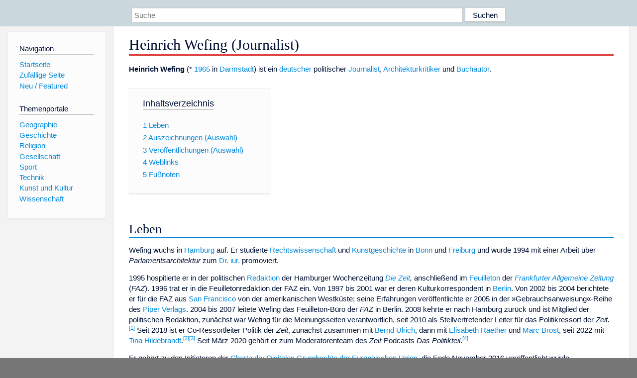

--- FILE ---
content_type: text/html; charset=utf-8
request_url: https://dewiki.de/Lexikon/Heinrich_Wefing_(Journalist)
body_size: 8860
content:


<!DOCTYPE html>
<html lang="de-DE">
<head>
<!-- <script async src="https://pagead2.googlesyndication.com/pagead/js/adsbygoogle.js?client=ca-pub-6036180823540385" crossorigin="anonymous"></script> -->    <meta charset="utf-8" />
    <meta name="viewport" content="width=device-width, initial-scale=1.0" />
    <meta property="og:type" content="website" />
    <meta property="og:site_name" content="DeWiki" />
    
    
        <link rel="stylesheet" href="/css/site.min.css" />
    
        <link rel="canonical" href="https://dewiki.de/Lexikon/Heinrich_Wefing_(Journalist)" />
    <title>DeWiki &gt; Heinrich Wefing (Journalist)</title>
<style>
    .sidebar-right-ad, #mw-related-navigation { display: none; }
    @media screen and (min-width: 1350px) {
        .sidebar-right-ad, #mw-related-navigation {
            display: inline;
        }
    }
    .imagesTable {
        display: table;
        width: 100%;
        border-spacing: 3px
    }

    .imagesTableRow {
        display: table-row
    }

    .imagesTableCell {
        display: table-cell;
        padding: 5px;
        vertical-align: middle
    }

    .imagesTableBody {
        display: table-row-group
    }
.google-revocation-link-placeholder {min-height:600px;}
figure[typeof~="mw:File/Thumb"] > figcaption, figure[typeof~="mw:File/Frame"] > figcaption {display:table-caption;caption-side:bottom;line-height:1.4em;word-break:break-word;text-align:left;padding:0 6px 6px 6px;}
figure[typeof~="mw:File/Thumb"], figure[typeof~="mw:File/Frame"] {display: table;text-align:center;border-collapse:collapse;line-height:0;margin:0.5em 0 1.3em 1.4em;clear:right;float:right;}
figure[typeof~="mw:File/Thumb"], figure[typeof~="mw:File/Frame"] {border: 1px solid #c8ccd1;border-bottom-width: 1px;border-bottom-style: solid;border-bottom-color: rgb(200, 204, 209);border-bottom:0; background-color:#f8f9fa;}

/* desktop-billboard-atf */
@media (min-width: 992px) {
.r89-desktop-billboard-atf {
min-height: 250px;
margin-top: 20px;
margin-bottom: 20px
}
}
/* desktop-billboard-btf */
@media (min-width: 992px) {
.r89-desktop-billboard-btf {
min-height: 250px;
margin-top: 20px;
margin-bottom: 20px
}
}
/* desktop-incontent */
@media (min-width: 992px) {
.r89-desktop-InContent {
min-height: 90px;
margin-top: 20px;
margin-bottom: 20px
}
}
/* mobile-billboard-top */
@media (max-width: 991px) {
.r89-mobile-billboard-top {
min-height: 280px;
margin-top: 20px;
margin-bottom: 20px
}
}
#r89-mobile-billboard-top-home-0-wrapper {
  min-height: 280px !important;
}
/* mobile-rectangle-infinite */
@media (max-width: 991px) {
.r89-mobile-rectangle-infinite {
min-height: 250px;
margin-top: 20px;
margin-bottom: 20px
}
}
/* mobile-rectangle-low */
@media (max-width: 991px) {
.r89-mobile-rectangle-low {
min-height: 250px;
margin-top: 20px;
margin-bottom: 20px
}
}
/* mobile-rectangle-mid */
@media (max-width: 991px) {
.r89-mobile-rectangle-mid {
min-height: 250px;
margin-top: 20px;
margin-bottom: 20px
}
}
/* mobile-rectangle-mid-300x600 */
@media (max-width: 991px) {
.r89-Mobile-Rectangle-Mid-300x600 {
min-height: 600px;
margin-top: 20px;
margin-bottom: 20px
}
}
.urhhinw {font-size: 0.6rem;font-style: italic;display: block;text-align: right;background-color: #ffffff80;line-height: 0.9;}</style>
</head>
<body class="sitedir-ltr">
    
    <div id="mw-wrapper">
        <div id="mw-header-container" style="background: #cad7dd; min-height: 3.5em">
            <div id="mw-header">
                <div id="p-search" style="margin-left:auto;margin-right:auto;text-align:center;max-width:1024px;">
                    <form method="get" action="/Suche">
                        <input style="width:65%" name="q" type="text" placeholder="Suche" />
                        <input style="max-width:25%" type="submit" value="Suchen" />
                    </form>
                </div>
            </div>
        </div>
        <div id="mw-content-container">
            <div id="mw-content-block" class="ts-inner">
                <div id="mw-site-navigation">
                    <div id="site-navigation" class="sidebar-chunk">
                        <h2><span>Navigation</span><div class="pokey"></div></h2>
                        <div class="sidebar-inner">
                            <div role="navigation" id="p-navigation">
 <h3>Navigation</h3>
 <div>
  <ul>
   <li><a href="/" title="Startseite" accesskey="z" ><span>Startseite</span></a></li>
   <li><a href="/Special/Random" title="Zufällige Seite" accesskey="z" rel="nofollow"><span>Zufällige Seite</span></a></li>
  <li><a href="/Artikel/Featured">Neu / Featured</a></li>
  </ul>
 </div>
</div>
<div role="navigation" id="p-themenportale">
 <h3>Themenportale</h3>
 <div>
  <ul>
   <li><a href="/Lexikon/Portal:Geographie" title="Geographie-Portal"><span>Geographie</span></a></li>
   <li><a href="/Lexikon/Portal:Geschichte" title="Geschichte-Portal"><span>Geschichte</span></a></li>
   <li><a href="/Lexikon/Portal:Religion" title="Religion-Portal"><span>Religion</span></a></li>
   <li><a href="/Lexikon/Portal:Gesellschaft" title="Gesellschaft-Portal"><span>Gesellschaft</span></a></li>
   <li><a href="/Lexikon/Portal:Sport" title="Sport-Portal"><span>Sport</span></a></li>
   <li><a href="/Lexikon/Portal:Technik" title= "Technik-Portal"><span>Technik</span></a></li>
   <li><a href="/Lexikon/Portal:Kunst_und_Kultur" title="Kunst-und-Kultur-Portal"><span>Kunst und Kultur</span></a></li>
   <li><a href="/Lexikon/Portal:Wissenschaft" title="Wissenschafts-Portal"><span>Wissenschaft</span></a></ li >
  </ul>
 </div>
</div>
                        </div>
                    </div>
                </div>
                <div id="mw-related-navigation" style="padding-left: 0em;position: sticky;top: 4em;">
<!--<div class="sidebar-right-ad">
 <ins class="adsbygoogle" id="sidebaradwithcookieconsent"
  style="display:block"
  data-ad-client="ca-pub-6036180823540385"
  data-ad-slot="5493494242"
  data-ad-format="auto"
  data-full-width-responsive="true"></ins>
 <script>
 (adsbygoogle = window.adsbygoogle || []).push({ });
 </script>  
</div>-->                </div>
                <div id="mw-content">
                    <div id="content" class="mw-body" role="main">
                        

<div>
    <!-- google_ad_section_start -->
    <h1 id="firstHeading" class="firstHeading"><span class="mw-page-title-main">Heinrich Wefing (Journalist)</span></h1>

<!--<script src="https://tags.refinery89.com/dewikide.js" async></script>
<ins class="adsbygoogle" id="firstadwithcookieconsent"
 style="display:block;height:280px;"
 data-ad-client="ca-pub-6036180823540385"
 data-ad-slot="9334668697"
 data-ad-format="auto"
 data-full-width-responsive="true"></ins> -->
<!-- <script>
 (adsbygoogle = window.adsbygoogle || []).push({ });
</script>
<div class="r89-desktop-billboard-atf"></div>-->

    <div class="mw-content-ltr mw-parser-output" lang=de dir=ltr><p><b>Heinrich Wefing</b> (* <a href=/Lexikon/1965 title=1965>1965</a> in <a href=/Lexikon/Darmstadt title=Darmstadt>Darmstadt</a>) ist ein <a href=/Lexikon/Deutschland title=Deutschland>deutscher</a> politischer <a href=/Lexikon/Journalist title=Journalist>Journalist</a>, <a href=/Lexikon/Architekturkritik title=Architekturkritik>Architekturkritiker</a> und <a href=/Lexikon/Buchautor class=mw-redirect title=Buchautor>Buchautor</a>.<div id=toc class=toc role=navigation aria-labelledby=mw-toc-heading><input type=checkbox role=button id=toctogglecheckbox class=toctogglecheckbox style=display:none><div class=toctitle lang=de dir=ltr><h2 id=mw-toc-heading>Inhaltsverzeichnis</h2><span class=toctogglespan><label class=toctogglelabel for=toctogglecheckbox></label></span></div><ul><li class="toclevel-1 tocsection-1"><a href=#Leben><span class=tocnumber>1</span> <span class=toctext>Leben</span></a><li class="toclevel-1 tocsection-2"><a href=#Auszeichnungen_(Auswahl)><span class=tocnumber>2</span> <span class=toctext>Auszeichnungen (Auswahl)</span></a><li class="toclevel-1 tocsection-3"><a href=#Veröffentlichungen_(Auswahl)><span class=tocnumber>3</span> <span class=toctext>Veröffentlichungen (Auswahl)</span></a><li class="toclevel-1 tocsection-4"><a href=#Weblinks><span class=tocnumber>4</span> <span class=toctext>Weblinks</span></a><li class="toclevel-1 tocsection-5"><a href=#Fußnoten><span class=tocnumber>5</span> <span class=toctext>Fußnoten</span></a></ul></div><div class="mw-heading mw-heading2"><h2 id=Leben>Leben</h2></div><p>Wefing wuchs in <a href=/Lexikon/Hamburg title=Hamburg>Hamburg</a> auf. Er studierte <a href=/Lexikon/Rechtswissenschaft title=Rechtswissenschaft>Rechtswissenschaft</a> und <a href=/Lexikon/Kunstgeschichte title=Kunstgeschichte>Kunstgeschichte</a> in <a href=/Lexikon/Rheinische_Friedrich-Wilhelms-Universit%c3%a4t_Bonn title="Rheinische Friedrich-Wilhelms-Universität Bonn">Bonn</a> und <a href=/Lexikon/Albert-Ludwigs-Universit%c3%a4t_Freiburg title="Albert-Ludwigs-Universität Freiburg">Freiburg</a> und wurde 1994 mit einer Arbeit über <i>Parlamentsarchitektur</i> zum <a href=/Lexikon/Dr._iur. class=mw-redirect title="Dr. iur.">Dr. iur.</a> promoviert.<p>1995 hospitierte er in der politischen <a href=/Lexikon/Redaktion title=Redaktion>Redaktion</a> der Hamburger Wochenzeitung <i><a href=/Lexikon/Die_Zeit title="Die Zeit">Die Zeit</a>,</i> anschließend im <a href=/Lexikon/Feuilleton title=Feuilleton>Feuilleton</a> der <i><a href=/Lexikon/Frankfurter_Allgemeine_Zeitung title="Frankfurter Allgemeine Zeitung">Frankfurter Allgemeine Zeitung</a></i> (<i>FAZ</i>). 1996 trat er in die Feuilletonredaktion der FAZ ein. Von 1997 bis 2001 war er deren Kulturkorrespondent in <a href=/Lexikon/Berlin title=Berlin>Berlin</a>. Von 2002 bis 2004 berichtete er für die FAZ aus <a href=/Lexikon/San_Francisco title="San Francisco">San Francisco</a> von der amerikanischen Westküste; seine Erfahrungen veröffentlichte er 2005 in der »Gebrauchsanweisung«-Reihe des <a href=/Lexikon/Piper_Verlag title="Piper Verlag">Piper Verlags</a>. 2004 bis 2007 leitete Wefing das Feuilleton-Büro der <i>FAZ</i> in Berlin. 2008 kehrte er nach Hamburg zurück und ist Mitglied der politischen Redaktion, zunächst war Wefing für die Meinungsseiten verantwortlich, seit 2010 als Stellvertretender Leiter für das Politikressort der <i>Zeit.</i><sup id=cite_ref-1 class=reference><a href=#cite_note-1><span class=cite-bracket>[</span>1<span class=cite-bracket>]</span></a></sup> Seit 2018 ist er Co-Ressortleiter Politik der <i>Zeit</i>, zunächst zusammen mit <a href=/Lexikon/Bernd_Ulrich title="Bernd Ulrich">Bernd Ulrich</a>, dann mit <a href=/Lexikon/Elisabeth_Raether title="Elisabeth Raether">Elisabeth Raether</a> und <a href=/Lexikon/Marc_Brost title="Marc Brost">Marc Brost</a>, seit 2022 mit <a href=/Lexikon/Tina_Hildebrandt title="Tina Hildebrandt">Tina Hildebrandt</a>.<sup id=cite_ref-2 class=reference><a href=#cite_note-2><span class=cite-bracket>[</span>2<span class=cite-bracket>]</span></a></sup><sup id=cite_ref-3 class=reference><a href=#cite_note-3><span class=cite-bracket>[</span>3<span class=cite-bracket>]</span></a></sup> Seit März 2020 gehört er zum Moderatorenteam des <i>Zeit</i>-Podcasts <i>Das Politikteil</i>.<sup id=cite_ref-4 class=reference><a href=#cite_note-4><span class=cite-bracket>[</span>4<span class=cite-bracket>]</span></a></sup><p>Er gehört zu den Initiatoren der <a href=/Lexikon/Charta_der_Digitalen_Grundrechte_der_Europ%c3%a4ischen_Union title="Charta der Digitalen Grundrechte der Europäischen Union">Charta der Digitalen Grundrechte der Europäischen Union</a>, die Ende November 2016 veröffentlicht wurde.<p>Wefing ist verheiratet und hat zwei Kinder.<div class="mw-heading mw-heading2"><h2 id=Auszeichnungen_(Auswahl)><span id=Auszeichnungen_.28Auswahl.29></span>Auszeichnungen (Auswahl)</h2></div><ul><li>1998: Kritikerpreis der <a href=/Lexikon/Bundesarchitektenkammer class=mw-redirect title=Bundesarchitektenkammer>Bundesarchitektenkammer</a><li>2000: <a href=/Lexikon/Helmut-Sontag-Preis title=Helmut-Sontag-Preis>Helmut-Sontag-Preis</a> des <a href=/Lexikon/Deutscher_Bibliotheksverband title="Deutscher Bibliotheksverband">Deutschen Bibliotheksverbandes</a> (zusammen mit <a href=/Lexikon/Thomas_Steinfeld title="Thomas Steinfeld">Thomas Steinfeld</a>)<li>2005: Journalistenpreis <i>Politik und Kultur</i> des <a href=/Lexikon/Deutscher_Kulturrat title="Deutscher Kulturrat">Deutschen Kulturrats</a><sup id=cite_ref-5 class=reference><a href=#cite_note-5><span class=cite-bracket>[</span>5<span class=cite-bracket>]</span></a></sup><li>2006: <a href=/Lexikon/BDA-Preis_f%c3%bcr_Architekturkritik title="BDA-Preis für Architekturkritik">BDA-Preis für Architekturkritik</a> (zusammen mit <a href=/Lexikon/Dieter_Bartetzko title="Dieter Bartetzko">Dieter Bartetzko</a>)<li>2007: Journalistenpreis des <a href=/Lexikon/Deutsches_Nationalkomitee_f%c3%bcr_Denkmalschutz title="Deutsches Nationalkomitee für Denkmalschutz">Deutschen Nationalkomitees für Denkmalschutz</a><li>2016: <a href=/Lexikon/Theodor-Wolff-Preis title=Theodor-Wolff-Preis>Theodor-Wolff-Preis</a> in der Kategorie „Meinung“<li>2020: <a href=/Lexikon/Deutscher_Reporter:innenpreis title="Deutscher Reporter:innenpreis">Deutscher Reporter:innenpreis</a> in der Kategorie Bestes Interview zusammen mit <a href=/Lexikon/Holger_Stark_(Journalist) title="Holger Stark (Journalist)">Holger Stark</a> für das Interview <i>Herr Leyendecker, haben Sie einen Informanten erfunden und damit eine Staatsaffäre ausgelöst?</i><sup id=cite_ref-6 class=reference><a href=#cite_note-6><span class=cite-bracket>[</span>6<span class=cite-bracket>]</span></a></sup></ul><div class="mw-heading mw-heading2"><h2 id=Veröffentlichungen_(Auswahl)><span id=Ver.C3.B6ffentlichungen_.28Auswahl.29></span>Veröffentlichungen (Auswahl)</h2></div><ul><li><i>Parlamentsarchitektur. Zur Selbstdarstellung der Demokratie in ihren Bauwerken. Eine Untersuchung am Beispiel des Bonner Bundeshauses.</i> Duncker &amp; Humblot, Berlin 1995, <span>ISBN 3-428-08380-6</span>.<li>mit Andreas Muhs (Fotografien): <i>Der Neue Potsdamer Platz. Ein Kunststück Stadt.</i> be.bra-Verlag, Berlin-Brandenburg 1998, <span>ISBN 3-930863-42-1</span><li><i>Kulisse der Macht. Das Berliner Kanzleramt.</i> Deutsche Verlags-Anstalt, Stuttgart/München 2001, <span>ISBN 3-421-05420-7</span>.<li><i>Peichl/Achatz/Schumer: Münchner Kammerspiele, Neues Haus.</i> Edition Menges, Stuttgart/London 2002, <span>ISBN 3-930698-43-9</span><li><i>Gebrauchsanweisung für Kalifornien.</i> Piper, München/Zürich 2008, <span>ISBN 3-492-27538-9</span>.<li>mit Bettina Hintze: <i>Die besten Einfamilienhäuser in der Stadt. Deutschland – Österreich – Schweiz.</i> Callwey, Stuttgart 2009, <span>ISBN 978-3-7667-1786-3</span>.<li><i>Der Fall Demjanjuk. Der letzte große NS-Prozess.</i> Beck, München 2011, <span>ISBN 978-3-406-60583-3</span>.<li>mit <a href=/Lexikon/Marc_Brost title="Marc Brost">Marc Brost</a>: <i>Geht alles gar nicht. Warum wir Kinder, Liebe und Karriere nicht vereinbaren können</i>. Rowohlt, Reinbek bei Hamburg 2015. <span>ISBN 978-3-498-00415-6</span>.</ul><dl><dt>Herausgeber</dt></dl><ul><li><i>„Dem Deutschen Volke“. Der Bundestag im Berliner Reichstagsgebäude.</i> Bouvier, Bonn 1999, <span>ISBN 3-416-02839-2</span>.<li><a href=/Lexikon/Thomas_van_den_Valentyn title="Thomas van den Valentyn">Thomas van den Valentyn</a>: <i>Architektur.</i> König, Köln 2003, <span>ISBN 3-88375-375-0</span>.</ul><div class="mw-heading mw-heading2"><h2 id=Weblinks>Weblinks</h2></div><ul><li><a rel=nofollow class="external text" href="https://portal.dnb.de/opac.htm?method=simpleSearch&amp;query=120203049">Literatur von und über Heinrich Wefing</a> im Katalog der <a href=/Lexikon/Deutsche_Nationalbibliothek title="Deutsche Nationalbibliothek">Deutschen Nationalbibliothek</a><li><a rel=nofollow class="external text" href=https://www.zeit.de/autoren/W/Heinrich_Wefing/index.xml>Artikel von Heinrich Wefing</a> für <i>Die Zeit</i></ul><div class="mw-heading mw-heading2"><h2 id=Fußnoten><span id=Fu.C3.9Fnoten></span>Fußnoten</h2></div><ol class=references><li id=cite_note-1><span class=mw-cite-backlink><a href=#cite_ref-1>↑</a></span> <span class=reference-text>Zeitverlag Gerd Bucerius GmbH &amp; Co. KG: <i><a rel=nofollow class="external text" href="https://www.zeit-verlagsgruppe.de/pressemitteilung/personelle-veranderungen-im-politikressort-der-zeit/">Personelle Veränderungen im Politikressort der ZEIT</a>.</i> 31. Oktober 2007.</span><li id=cite_note-2><span class=mw-cite-backlink><a href=#cite_ref-2>↑</a></span> <span class=reference-text><span class=cite>Marc Bartl: <a rel=nofollow class="external text" href=https://kress.de/news/detail/beitrag/139229-bei-der-zeit-heinrich-wefing-leitet-gemeinsam-mit-bernd-ulrich-das-politik-ressort.html><i>Bei der "Zeit": Heinrich Wefing leitet gemeinsam mit Bernd Ulrich das Politik-Ressort.</i></a> In: <i>Kress.de.</i> 14.&nbsp;Dezember 2017,<span class=Abrufdatum> abgerufen am 23.&nbsp;Juni 2023</span>.</span><span style=display:none class=Z3988 title="ctx_ver=Z39.88-2004&amp;rft_val_fmt=info%3Aofi%2Ffmt%3Akev%3Amtx%3Adc&amp;rfr_id=info%3Asid%2Fde.wikipedia.org%3AHeinrich+Wefing+%28Journalist%29&amp;rft.title=Bei+der+%22Zeit%22%3A+Heinrich+Wefing+leitet+gemeinsam+mit+Bernd+Ulrich+das+Politik-Ressort&amp;rft.description=Bei+der+%22Zeit%22%3A+Heinrich+Wefing+leitet+gemeinsam+mit+Bernd+Ulrich+das+Politik-Ressort&amp;rft.identifier=https%3A%2F%2Fkress.de%2Fnews%2Fdetail%2Fbeitrag%2F139229-bei-der-zeit-heinrich-wefing-leitet-gemeinsam-mit-bernd-ulrich-das-politik-ressort.html&amp;rft.creator=Marc+Bartl&amp;rft.date=2017-12-14">&nbsp;</span></span><li id=cite_note-3><span class=mw-cite-backlink><a href=#cite_ref-3>↑</a></span> <span class=reference-text><span class=cite>Rupert Sommer: <a rel=nofollow class="external text" href=https://kress.de/news/detail/beitrag/149385-tina-hildebrandt-steigt-zur-co-ressortleiterin-politik-der-zeit-auf.html><i>Tina Hildebrandt steigt zur Co-Ressortleiterin Politik der Zeit auf.</i></a> In: <i>Kress.de.</i> 13.&nbsp;Mai 2022,<span class=Abrufdatum> abgerufen am 23.&nbsp;Juni 2023</span>.</span><span style=display:none class=Z3988 title="ctx_ver=Z39.88-2004&amp;rft_val_fmt=info%3Aofi%2Ffmt%3Akev%3Amtx%3Adc&amp;rfr_id=info%3Asid%2Fde.wikipedia.org%3AHeinrich+Wefing+%28Journalist%29&amp;rft.title=Tina+Hildebrandt+steigt+zur+Co-Ressortleiterin+Politik+der+Zeit+auf&amp;rft.description=Tina+Hildebrandt+steigt+zur+Co-Ressortleiterin+Politik+der+Zeit+auf&amp;rft.identifier=https%3A%2F%2Fkress.de%2Fnews%2Fdetail%2Fbeitrag%2F149385-tina-hildebrandt-steigt-zur-co-ressortleiterin-politik-der-zeit-auf.html&amp;rft.creator=Rupert+Sommer&amp;rft.date=2022-05-13">&nbsp;</span></span><li id=cite_note-4><span class=mw-cite-backlink><a href=#cite_ref-4>↑</a></span> <span class=reference-text><span class=cite>Tina Hildebrandt, Heinrich Wefing: <a rel=nofollow class="external text" href=https://www.zeit.de/politik/2020-03/coronavirus-epidemie-deutschland-krankenhaeuser-impfstoff-politikpodcast><i>Macht Deutschland in der Krise alles richtig?</i></a> In: <i>Zeit.de.</i> 20.&nbsp;März 2020,<span class=Abrufdatum> abgerufen am 23.&nbsp;Juni 2023</span>.</span><span style=display:none class=Z3988 title="ctx_ver=Z39.88-2004&amp;rft_val_fmt=info%3Aofi%2Ffmt%3Akev%3Amtx%3Adc&amp;rfr_id=info%3Asid%2Fde.wikipedia.org%3AHeinrich+Wefing+%28Journalist%29&amp;rft.title=Macht+Deutschland+in+der+Krise+alles+richtig%3F&amp;rft.description=Macht+Deutschland+in+der+Krise+alles+richtig%3F&amp;rft.identifier=https%3A%2F%2Fwww.zeit.de%2Fpolitik%2F2020-03%2Fcoronavirus-epidemie-deutschland-krankenhaeuser-impfstoff-politikpodcast&amp;rft.creator=Tina+Hildebrandt%2C+Heinrich+Wefing&amp;rft.date=2020-03-20">&nbsp;</span></span><li id=cite_note-5><span class=mw-cite-backlink><a href=#cite_ref-5>↑</a></span> <span class=reference-text>Deutscher Kulturrat: <i><style data-mw-deduplicate=TemplateStyles:r254095491>.mw-parser-output .webarchiv-memento a{color:inherit}</style><a rel=nofollow class="external text" href="https://web.archive.org/web/20121016035316/http://kulturrat.de/detail.php?detail=692&amp;rubrik=5">Kulturpolitik als Thema für das Feuilleton – puk-Journalistenpreis wurde in Berlin vergeben</a> (<span class=webarchiv-memento><a href=/Lexikon/Web-Archivierung#Begrifflichkeiten title=Web-Archivierung>Memento</a></span> vom 16. Oktober 2012 im </i><a href=/Lexikon/Internet_Archive title="Internet Archive">Internet Archive</a><i>).</i> 25. Februar 2006.</span><li id=cite_note-6><span class=mw-cite-backlink><a href=#cite_ref-6>↑</a></span> <span class=reference-text><span class=cite><a rel=nofollow class="external text" href=https://www.reporter-forum.de/news-1/preistraeger-des-jahres-2020><i>https://www.reporter-forum.de/news-1/preistraeger-des-jahres-2020.</i></a><span class=Abrufdatum> Abgerufen am 13.&nbsp;Dezember 2020</span>.</span><span style=display:none class=Z3988 title="ctx_ver=Z39.88-2004&amp;rft_val_fmt=info%3Aofi%2Ffmt%3Akev%3Amtx%3Adc&amp;rfr_id=info%3Asid%2Fde.wikipedia.org%3AHeinrich+Wefing+%28Journalist%29&amp;rft.title=https%3A%2F%2Fwww.reporter-forum.de%2Fnews-1%2Fpreistraeger-des-jahres-2020&amp;rft.description=https%3A%2F%2Fwww.reporter-forum.de%2Fnews-1%2Fpreistraeger-des-jahres-2020&amp;rft.identifier=https%3A%2F%2Fwww.reporter-forum.de%2Fnews-1%2Fpreistraeger-des-jahres-2020&amp;rft.date=">&nbsp;</span></span></ol><div class="hintergrundfarbe1 rahmenfarbe1 navigation-not-searchable normdaten-typ-p" style=border-style:solid;border-width:1px;clear:left;margin-bottom:1em;margin-top:1em;padding:0.25em;overflow:hidden;word-break:break-word;word-wrap:break-word id=normdaten><div style=display:table-cell;vertical-align:middle;width:100%><div>Normdaten&nbsp;(Person): <a href=/Lexikon/Gemeinsame_Normdatei title="Gemeinsame Normdatei">GND</a>: <span class=plainlinks-print><a rel=nofollow class="external text" href=https://d-nb.info/gnd/120203049>120203049</a></span> | <a href=/Lexikon/Library_of_Congress_Control_Number title="Library of Congress Control Number">LCCN</a>: <span class=plainlinks-print><a rel=nofollow class="external text" href=https://id.loc.gov/authorities/n97117439>n97117439</a></span> | <a href=/Lexikon/Virtual_International_Authority_File title="Virtual International Authority File">VIAF</a>: <span class=plainlinks-print><a rel=nofollow class="external text" href="https://viaf.org/viaf/45126819/">45126819</a></span> | <span class=metadata></span></div></div></div><table class="metadata rahmenfarbe1" id=Vorlage_Personendaten style=border-style:solid;margin-top:20px><tbody><tr><th colspan=2><span>Personendaten</span><tr><td style=color:#aaa>NAME<td style=font-weight:bold>Wefing, Heinrich<tr><td style=color:#aaa>KURZBESCHREIBUNG<td>deutscher Journalist<tr><td style=color:#aaa>GEBURTSDATUM<td>1965<tr><td style=color:#aaa>GEBURTSORT<td><a href=/Lexikon/Darmstadt title=Darmstadt>Darmstadt</a></table></div>



    <!-- google_ad_section_end -->

<!-- <ins class="adsbygoogle"
 style="display:block;margin-top:15px;"
 data-ad-client="ca-pub-6036180823540385"
 data-ad-slot="8154637989"
 data-ad-format="auto"
 data-full-width-responsive="true"></ins>
<script>
 (adsbygoogle = window.adsbygoogle || []).push({ });
</script> --></div>
                    </div>
                </div>
            </div>
        </div>
        <div id="mw-footer-container">
            <div id="mw-footer" class="ts-inner">
                <div id="footer-bottom" role="contentinfo">
                    <div style="text-align: center">
                            <p>
                                Lizenz für Texte auf dieser Seite: <a href="https://creativecommons.org/licenses/by-sa/3.0/legalcode" style="text-decoration:underline;color:#CCCCFF;">CC-BY-SA 3.0 Unported</a>.
                            </p>                            
                            <p>
                                <small>Der original-Artikel ist <a href='https://de.wikipedia.org/wiki/Heinrich_Wefing_(Journalist)' style='text-decoration: underline; color: #CCCCFF;'>hier</a> abrufbar. <a href='https://de.wikipedia.org/w/index.php?action=history&title=Heinrich_Wefing_(Journalist)' style='text-decoration: underline; color: #CCCCFF;'>Hier</a> finden Sie Informationen zu den Autoren des Artikels. An Bildern wurden keine Veränderungen vorgenommen - diese werden aber in der Regel wie bei der ursprünglichen Quelle des Artikels verkleinert, d.h. als Vorschaubilder angezeigt. Klicken Sie auf ein Bild für weitere Informationen zum Urheber und zur Lizenz. Die vorgenommenen Änderungen am Artikel können Sie <a href='/Diff/Of/5e90ac23d33924728c0a647d' style='text-decoration: underline; color: #CCCCFF;' rel="nofollow">hier</a> einsehen.</small>
                            </p>
                        <p><b><a href='/Projekt/Impressum'>Impressum</a> &nbsp;-&nbsp; <a href='/Projekt/Datenschutz'>Datenschutzerklärung</a></b></p>
                        
                    </div>
                    <div class="visualClear"></div>
                </div>
            </div>
        </div>
    </div>
    <script>
  var _paq = window._paq = window._paq || [];
  _paq.push(["setDomains", ["*.dewiki.de"]]);
  _paq.push(["disableCookies"]);
  _paq.push(['trackPageView']);
  _paq.push(['enableLinkTracking']);
  (function() {
    var u="//datenschutzfreundliche-statistiken.de/m/";
    _paq.push(['setTrackerUrl', u+'m.php']);
    _paq.push(['setSiteId', '4']);
    var d=document, g=d.createElement('script'), s=d.getElementsByTagName('script')[0];
    g.async=true; g.src=u+'m.js'; s.parentNode.insertBefore(g,s);
  })();
</script>
<noscript><img referrerpolicy="no-referrer-when-downgrade" src="//datenschutzfreundliche-statistiken.de/m/m.php?idsite=4&amp;rec=1" style="border:0;" alt="" /></noscript>
</body>
</html>
